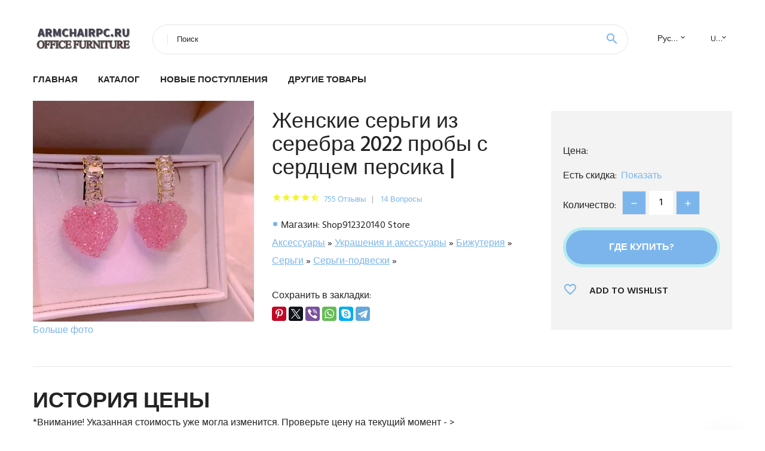

--- FILE ---
content_type: text/html; charset=utf-8
request_url: https://armchairpc.ru/price/15001005004229096005
body_size: 5923
content:
<!DOCTYPE html>
<html class="wide wow-animation" lang="ru">
  <head>
    <title>Женские серьги из серебра 2022 пробы с сердцем персика |</title>
    <link rel="canonical" href="https://armchairpc.ru/price/15001005004229096005"/>
    <meta name="description" content="Цена: * Магазин-поставщик: Shop912320140 Store. Фото, отзывы и история цена на Женские серьги из серебра 2022 пробы с сердцем персика |..." />    <meta charset="utf-8">
    <meta name="viewport" content="width=device-width, height=device-height, initial-scale=1.0">
    <meta http-equiv="X-UA-Compatible" content="IE=edge">
    <link rel="icon" href="/images/favicon.ico" type="image/x-icon">
    <link rel="stylesheet" type="text/css" href="//fonts.googleapis.com/css?family=Hind:300,400,500,600,700&amp;display=swap">
    <link rel="stylesheet" href="/css/bootstrap.css">
    <link rel="stylesheet" href="/css/fonts.css">
    <link rel="stylesheet" href="/css/style.css">
<link rel="apple-touch-icon" sizes="57x57" href="/images/aliexpress/apple-icon-57x57.png">
<link rel="apple-touch-icon" sizes="60x60" href="/images/aliexpress/apple-icon-60x60.png">
<link rel="apple-touch-icon" sizes="72x72" href="/images/aliexpress/apple-icon-72x72.png">
<link rel="apple-touch-icon" sizes="76x76" href="/images/aliexpress/apple-icon-76x76.png">
<link rel="apple-touch-icon" sizes="114x114" href="/images/aliexpress/apple-icon-114x114.png">
<link rel="apple-touch-icon" sizes="120x120" href="/images/aliexpress/apple-icon-120x120.png">
<link rel="apple-touch-icon" sizes="144x144" href="/images/aliexpress/apple-icon-144x144.png">
<link rel="apple-touch-icon" sizes="152x152" href="/images/aliexpress/apple-icon-152x152.png">
<link rel="apple-touch-icon" sizes="180x180" href="/images/aliexpress/apple-icon-180x180.png">
<link rel="icon" type="image/png" sizes="192x192"  href="/images/aliexpress/android-icon-192x192.png">
<link rel="icon" type="image/png" sizes="32x32" href="/images/aliexpress/favicon-32x32.png">
<link rel="icon" type="image/png" sizes="96x96" href="/images/aliexpress/favicon-96x96.png">
<link rel="icon" type="image/png" sizes="16x16" href="/images/aliexpress/favicon-16x16.png">
<script type="text/javascript" src="//static.lyvi.ru/js/jquery.min.js"></script> 
<script type="text/javascript" src="/js/lazy.js"></script>
<script type="text/javascript" src="/js/scroll.js"></script> 
<meta name="msapplication-TileColor" content="#ffffff">
<meta name="msapplication-TileImage" content="/images/aliexpress/ms-icon-144x144.png">
<meta name="theme-color" content="#ffffff">
<meta name="google-site-verification" content="Vnvq1z0czvAR5q0Jz2TjgiP8TEs_qX70uQh90yIb_ks" />
<style>.ie-panel{display: none;background: #212121;padding: 10px 0;box-shadow: 3px 3px 5px 0 rgba(0,0,0,.3);clear: both;text-align:center;position: relative;z-index: 1;} html.ie-10 .ie-panel, html.lt-ie-10 .ie-panel {display: block;}</style>
<!-- Yandex.RTB -->
<script>window.yaContextCb=window.yaContextCb||[]</script>
<script src="https://yandex.ru/ads/system/context.js" async></script>
</head>
  <body>
 
    <div class="page_88">
      <header class="section page-header">
        <!--RD Navbar-->
        <div class="rd-navbar-wrap">
          <nav class="rd-navbar rd-navbar-classic" data-layout="rd-navbar-fixed" data-sm-layout="rd-navbar-fixed" data-md-layout="rd-navbar-fixed" data-lg-layout="rd-navbar-fixed" data-xl-layout="rd-navbar-static" data-xxl-layout="rd-navbar-static" data-md-device-layout="rd-navbar-fixed" data-lg-device-layout="rd-navbar-fixed" data-xl-device-layout="rd-navbar-static" data-xxl-device-layout="rd-navbar-static" data-lg-stick-up-offset="84px" data-xl-stick-up-offset="84px" data-xxl-stick-up-offset="84px" data-lg-stick-up="true" data-xl-stick-up="true" data-xxl-stick-up="true">
            <div class="rd-navbar-collapse-toggle rd-navbar-fixed-element-1" data-rd-navbar-toggle=".rd-navbar-collapse"><span></span></div>
            <div class="rd-navbar-aside-outer">
              <div class="rd-navbar-aside">
                <!--RD Navbar Brand-->
                <div class="rd-navbar-brand">
                  <!--Brand--><a class="brand" href="/"><img class="brand-logo-dark" src="/images/logo.png" alt="" width="170" height="55"/><img class="brand-logo-light" src="/images/logo.png" alt="" width="170" height="55"/></a>
                </div>
                <div class="rd-navbar-aside-box rd-navbar-collapse">
                  <!--RD Navbar Search-->
                  <div class="rd-navbar-search">
                    <form class="rd-search search-with-select" action="/searchx" data-search-live="rd-search-results-live" method="POST" target="_blank">
 
                      <div class="form-wrap">
                        <label class="form-label" for="rd-navbar-search-form-input">Поиск</label>
                        <input class="rd-navbar-search-form-input form-input" id="rd-navbar-search-form-input" type="text" name="search">
                        <div class="rd-search-results-live" id="rd-search-results-live"></div>
                      </div>
                      <button class="rd-search-form-submit material-icons-search" type="submit"></button>
                    </form>
                  </div>
                  
                  <ul class="rd-navbar-selects">
                    <li>
                      <select>
                        <option>Русский</option>
                        <a href="/"><option>English</option></a>
                        <option>Español</option>
                        <option>Français</option>
                      </select>
                    </li>
                    <li>
                      <select>
                        <option>USD</option>
                        <option>EUR</option>
                      </select>
                    </li>
                  </ul>
                </div>
              </div>
            </div>
            <div class="rd-navbar-main-outer">
              <div class="rd-navbar-main">
                <div class="rd-navbar-nav-wrap">
                  <!--RD Navbar Brand-->
                  <div class="rd-navbar-brand">
                    <!--Brand--><a class="brand" href="/"><img class="brand-logo-dark" src="/images/logo.png" alt="" width="170" height="55"/><img class="brand-logo-light" src="/images/logo.png" alt="" width="170" height="55"/></a>
                  </div>
                  <ul class="rd-navbar-nav">
                    <li class="rd-nav-item"><a class="rd-nav-link" href="/">Главная</a>
                    </li>
                    <li class="rd-nav-item"><a class="rd-nav-link" href="/catalog/">Каталог</a>
                    </li>
                     <li class="rd-nav-item"><a class="rd-nav-link" href="/#new">Новые поступления</a>
                    </li>
                    <li class="rd-nav-item"><a class="rd-nav-link" href="/price/">Другие товары</a>
                    </li>
                  </ul>
                </div>
                <!--RD Navbar Panel-->
                <div class="rd-navbar-panel">
                  <!--RD Navbar Toggle-->
                  <button class="rd-navbar-toggle" data-rd-navbar-toggle=".rd-navbar-nav-wrap"><span></span></button>

                </div>
              </div>
            </div>
          </nav>
        </div>
      </header>
 
 
      <!-- Single Product-->
      <section class="section product-single-section bg-default">
        <div class="container">
          <div class="row row-30 align-items-xl-center">
            <div class="col-xl-4 col-lg-5 col-md-8">
              <!-- Slick Carousel-->
              <div class="slick-slider carousel-parent" data-loop="false" data-dots="false" data-swipe="true" data-items="1" data-child="#child-carousel" data-for="#child-carousel">
                <div class="item"><img src="//ae04.alicdn.com/kf/S92aab5335d5440be912be82e80c534e9X.jpg" alt="Женские серьги из серебра 2022 пробы с сердцем персика |" width="510" height="523"/><a href="#photo">Больше фото</a>
                </div>
              </div>

            </div>
            <div class="col-xl-8 col-lg-7">
              <div class="row row-30">
                <div class="col-xl-7 col-lg-12 col-md-6">
                  <h2 class="h4 product-single-title">Женские серьги из серебра 2022 пробы с сердцем персика |</h2>
                  <div class="product-rating-wrap">
                    <ul class="product-rating">
                      <li>
                        <div class="icon product-rating-icon material-icons-star"></div>
                      </li>
                      <li>
                        <div class="icon product-rating-icon material-icons-star"></div>
                      </li>
                      <li>
                        <div class="icon product-rating-icon material-icons-star"></div>
                      </li>
                      <li>
                        <div class="icon product-rating-icon material-icons-star"></div>
                      </li>
                      <li>
                        <div class="icon product-rating-icon material-icons-star_half"></div>
                      </li>
                    </ul>
                    <ul class="product-rating-list">
                      <li><a href="#">755 Отзывы</a></li>
                      <li><a href="#">14 Вопросы</a></li>
                    </ul>
                  </div>
                  <ul class="list-marked product-modern-list">
                    <li>Магазин: Shop912320140 Store</li>
                    <a itemprop="itemListElement" href="/cat_box_cid44516008" title="Аксессуары" itemprop="item"><span itemprop="name">Аксессуары</span></a><meta itemprop="position" content="2">  » <a itemprop="itemListElement" href="/cat_box_cid44512" title="Украшения и аксессуары" itemprop="item"><span itemprop="name">Украшения и аксессуары</span></a><meta itemprop="position" content="3">  » <a itemprop="itemListElement" href="/cat_box_cid44550" title="Бижутерия" itemprop="item"><span itemprop="name">Бижутерия</span></a><meta itemprop="position" content="4">  » <a itemprop="itemListElement" href="/cat_box_cid445968" title="Серьги" itemprop="item"><span itemprop="name">Серьги</span></a><meta itemprop="position" content="5">  » <a itemprop="itemListElement" href="/cat_box_cid445969" title="Серьги-подвески" itemprop="item"><span itemprop="name">Серьги-подвески</span></a><meta itemprop="position" content="6">  »                   </ul>
                  <div class="product-single-size-wrap">

                  </div>
                  <div class="product-single-share">
                    <p>Сохранить в закладки:</p>
                    <ul class="product-single-share-list">
<script src="https://yastatic.net/es5-shims/0.0.2/es5-shims.min.js"></script>
<script src="https://yastatic.net/share2/share.js"></script>
<div class="ya-share2" data-services="facebook,pinterest,twitter,viber,whatsapp,skype,telegram" data-image="//ae04.alicdn.com/kf/S92aab5335d5440be912be82e80c534e9X.jpg"></div>
                    </ul>
                  </div>
                </div>
                <div class="col-xl-5 col-lg-12 col-md-6">
                  <div class="product-single-cart-box">
                    <div class="product-single-cart-pricing"><span>Цена:</span><span class="h4 product-single-cart-price"></span></div>
                    <div class="product-single-cart-saving"><span>Есть скидка:</span><a href="#" onclick="window.open('/cart/15001005004229096005')" target="_blank" rel="nofollow,noindex">Показать</a></div>
                    <div class="product-single-cart-quantity">
                      <p>Количество:</p>
                      <div class="stepper-modern">
                        <input type="number" data-zeros="true" value="1" min="1" max="100">
                      </div>
                    </div><a class="btn btn-lg btn-primary btn-block" href="" onclick="window.open('/cart/15001005004229096005')" target="_blank" rel="nofollow,noindex">Где купить?</a>
                    <ul class="product-single-cart-list">
                      <li><a class="unit" href="#">
                          <div class="unit-left icon material-icons-favorite_border"></div>
                          <div class="unit-body">add to wishlist</div></a>
                      </li>
                    </ul>
                  </div>
                </div>
              </div>
            </div>
          </div>
          <div class="product-single-overview">
             <h4>История цены</h4>
              *Внимание! Указанная стоимость  уже могла изменится. Проверьте цену на текущий момент - ><br /><script src="https://code.highcharts.com/highcharts.js"></script>
<!--<script src="https://code.highcharts.com/highcharts-3d.js"></script>-->
<script src="https://code.highcharts.com/modules/exporting.js"></script>

<div id="container" class="chart_wrap"></div>

<script type="text/javascript">
// Set up the chart
var chart = new Highcharts.Chart({
    chart: {
        renderTo: 'container',
        type: 'column',
        options3d: {
            enabled: true,
            alpha: 15,
            beta: 15,
            depth: 50,
            viewDistance: 25
        }
    },
    title: {
        text: 'История изменения цены'
    },
    subtitle: {
        text: '*по дынным из свободных источников'
    },
    plotOptions: {
        column: {
            depth: 50
        }
    },
    series: [{
        data: [0,0,0,0,0,0,0,0,0,]
    }]
});

function showValues() {
    $('#alpha-value').html(chart.options.chart.options3d.alpha);
    $('#beta-value').html(chart.options.chart.options3d.beta);
    $('#depth-value').html(chart.options.chart.options3d.depth);
}

// Activate the sliders
$('#sliders input').on('input change', function () {
    chart.options.chart.options3d[this.id] = parseFloat(this.value);
    showValues();
    chart.redraw(false);
});

showValues();
</script><div class="table-custom-responsive">
            <table class="table-custom table-custom-striped table-custom-primary">
               <thead>
                <tr>
                  <th>Дата</th>
                  <th>Минимальная цена</th>
                  <th>Маскимальная цена</th>
                  <th>Средняя стоимость</th>
                </tr>
              </thead>
                    <tbody><tr>
                   <td>Dec-24-2025</td>
                   <td>0</td>
                   <td>0</td>
                   <td>0</td>
                   </tr>
                   <tr>
                   <td>Nov-24-2025</td>
                   <td>0</td>
                   <td>0</td>
                   <td>0</td>
                   </tr>
                   <tr>
                   <td>Oct-24-2025</td>
                   <td>0</td>
                   <td>0</td>
                   <td>0</td>
                   </tr>
                   <tr>
                   <td>Sep-24-2025</td>
                   <td>0</td>
                   <td>0</td>
                   <td>0</td>
                   </tr>
                   <tr>
                   <td>Aug-24-2025</td>
                   <td>0</td>
                   <td>0</td>
                   <td>0</td>
                   </tr>
                   <tr>
                   <td>Jul-24-2025</td>
                   <td>0</td>
                   <td>0</td>
                   <td>0</td>
                   </tr>
                   <tr>
                   <td>Jun-24-2025</td>
                   <td>0</td>
                   <td>0</td>
                   <td>0</td>
                   </tr>
                   <tr>
                   <td>May-24-2025</td>
                   <td>0</td>
                   <td>0</td>
                   <td>0</td>
                   </tr>
                   <tr>
                   <td>Apr-24-2025</td>
                   <td>0</td>
                   <td>0</td>
                   <td>0</td>
                   </tr>
                    </tbody>
 </table>
</div>
 <hr /><br />
             <h4>Аналогичные товары</h4>
                             <p><b>342</b> - Нержавеющая сталь карта Южной колье Америка Подвески трендовая Карт... <a href="#related">Подробнее...</a></p><p><b>",</b> - Бусины Из Натурального Коричневого пьестерсита круглые бусины-разде... <a href="#related">Подробнее...</a></p><p><b>",</b> - Новое поступление Длинные биконовые бусины 4x12 мм стеклянные для и... <a href="#related">Подробнее...</a></p><p><b>136</b> - Брелок для ключей 2019 с рисунком сердца знак хиппи подарки брелок ... <a href="#related">Подробнее...</a></p><p><b>",</b> - Популярные корейские образцы ювелирных изделий модные длинные серьг... <a href="#related">Подробнее...</a></p><p><b>",</b> - Elegant Pearl Necklace Real Gold Plating Fashion Titanium Steel Lig... <a href="#related">Подробнее...</a></p>            <h4>Характеристики</h4>
            <p></p>  
            <h3 id="photo">Фото</h3>
            <p><img src="//ae04.alicdn.com/kf/S92aab5335d5440be912be82e80c534e9X.jpg" alt = "Женские серьги из серебра 2022 пробы с сердцем персика |"/><img src="//ae04.alicdn.com/kf/Sc746762bf454451a9d05bc1d356635f6G.jpg" alt = "Женские серьги из серебра 2022 пробы с сердцем персика |"/><img src="//ae04.alicdn.com/kf/Seb5d7fe33ad847188b237bb4cb52947cI.jpg" alt = "Женские серьги из серебра 2022 пробы с сердцем персика |"/><img src="//ae04.alicdn.com/kf/S2e6d94192c6745c7af2c23b269fcbf91X.jpg" alt = "Женские серьги из серебра 2022 пробы с сердцем персика |"/><img src="//ae04.alicdn.com/kf/Sbf18b92ed5db42c7a744f918a0830d9fH.jpg" alt = "Женские серьги из серебра 2022 пробы с сердцем персика |"/></p>
          </div>
  
          
        </div>
      </section>
      
       <!-- We Recommended-->
      <section class="section section-md bg-default" id="related"> 
        <div class="container">
          <div class="text-center">
            <h4>Новые поступления</h4>
          </div>
          <!-- Owl Carousel-->
          <div class="owl-carousel" data-items="1" data-sm-items="2" data-md-items="3" data-xl-items="5" data-xxl-items="6" data-margin="30" data-xxl-margin="40" data-mouse-drag="false" data-loop="false" data-autoplay="false" data-owl="{&quot;dots&quot;:true}">
            <article class="product-classic">
              <div class="product-classic-head">
                <ul class="product-meta-buttons">
                  <li><a class="icon material-icons-favorite_border" href="#"></a></li>
                  <li><a class="icon material-icons-content_copy" href="#"></a></li>
                </ul>
                <a href="/price/15004000473016660#img"><figure class="product-classic-figure"><img class="lazy" data-src="//ae04.alicdn.com/kf/H13bbbdfa3eda45b2ad97fc920249011eh.jpg" alt="" width="174" height="199"/>
                </figure></a>
              </div>
              <div class="product-classic-body">
                <h6 class="product-classic-title"><a href="/price/15004000473016660">Нержавеющая сталь карта Южной колье Америка Подвески трендовая Карта Шарм</a></h6>
                <div class="product-classic-pricing">
                  <div class="product-classic-price">342</div>
                </div>
              </div>
            </article><article class="product-classic">
              <div class="product-classic-head">
                <ul class="product-meta-buttons">
                  <li><a class="icon material-icons-favorite_border" href="#"></a></li>
                  <li><a class="icon material-icons-content_copy" href="#"></a></li>
                </ul>
                <a href="/price/150032921340097#img"><figure class="product-classic-figure"><img class="lazy" data-src="//ae04.alicdn.com/kf/HTB1r57CXFzqK1RjSZSgq6ApAVXa3.jpg" alt="" width="174" height="199"/>
                </figure></a>
              </div>
              <div class="product-classic-body">
                <h6 class="product-classic-title"><a href="/price/150032921340097">Бусины Из Натурального Коричневого пьестерсита круглые бусины-разделители</a></h6>
                <div class="product-classic-pricing">
                  <div class="product-classic-price">",</div>
                </div>
              </div>
            </article><article class="product-classic">
              <div class="product-classic-head">
                <ul class="product-meta-buttons">
                  <li><a class="icon material-icons-favorite_border" href="#"></a></li>
                  <li><a class="icon material-icons-content_copy" href="#"></a></li>
                </ul>
                <a href="/price/15004001023666474#img"><figure class="product-classic-figure"><img class="lazy" data-src="//ae04.alicdn.com/kf/H49cc373efd2d4bbcb504c96d5677642dE.jpg" alt="" width="174" height="199"/>
                </figure></a>
              </div>
              <div class="product-classic-body">
                <h6 class="product-classic-title"><a href="/price/15004001023666474">Новое поступление Длинные биконовые бусины 4x12 мм стеклянные для изготовления</a></h6>
                <div class="product-classic-pricing">
                  <div class="product-classic-price">",</div>
                </div>
              </div>
            </article><article class="product-classic">
              <div class="product-classic-head">
                <ul class="product-meta-buttons">
                  <li><a class="icon material-icons-favorite_border" href="#"></a></li>
                  <li><a class="icon material-icons-content_copy" href="#"></a></li>
                </ul>
                <a href="/price/150033006259152#img"><figure class="product-classic-figure"><img class="lazy" data-src="//ae04.alicdn.com/kf/HTB1Aj4iRIfpK1RjSZFOq6y6nFXaF.jpg" alt="" width="174" height="199"/>
                </figure></a>
              </div>
              <div class="product-classic-body">
                <h6 class="product-classic-title"><a href="/price/150033006259152">Брелок для ключей 2019 с рисунком сердца знак хиппи подарки брелок ручной работы</a></h6>
                <div class="product-classic-pricing">
                  <div class="product-classic-price">136</div>
                </div>
              </div>
            </article><article class="product-classic">
              <div class="product-classic-head">
                <ul class="product-meta-buttons">
                  <li><a class="icon material-icons-favorite_border" href="#"></a></li>
                  <li><a class="icon material-icons-content_copy" href="#"></a></li>
                </ul>
                <a href="/price/15004000231315248#img"><figure class="product-classic-figure"><img class="lazy" data-src="//ae04.alicdn.com/kf/H7fd304d1a5374fe9afec3897da4437b05.jpg" alt="" width="174" height="199"/>
                </figure></a>
              </div>
              <div class="product-classic-body">
                <h6 class="product-classic-title"><a href="/price/15004000231315248">Популярные корейские образцы ювелирных изделий модные длинные серьги-подвески</a></h6>
                <div class="product-classic-pricing">
                  <div class="product-classic-price">",</div>
                </div>
              </div>
            </article><article class="product-classic">
              <div class="product-classic-head">
                <ul class="product-meta-buttons">
                  <li><a class="icon material-icons-favorite_border" href="#"></a></li>
                  <li><a class="icon material-icons-content_copy" href="#"></a></li>
                </ul>
                <a href="/price/15001005008562983745#img"><figure class="product-classic-figure"><img class="lazy" data-src="//ae04.alicdn.com/kf/Saa47d81d229443f4a4af7c0125cb327bE.jpg" alt="" width="174" height="199"/>
                </figure></a>
              </div>
              <div class="product-classic-body">
                <h6 class="product-classic-title"><a href="/price/15001005008562983745">Elegant Pearl Necklace Real Gold Plating Fashion Titanium Steel Light Luxury All-Match No Fading Anti-Allergy Choker Women</a></h6>
                <div class="product-classic-pricing">
                  <div class="product-classic-price">",</div>
                </div>
              </div>
            </article>          </div>
        </div>
      </section>
          
  <footer class="section footer">
        <div class="footer-aside bg-primary">
          <div class="container">
            <div class="row row-40 align-items-center">
              <div class="col-xl-4 text-center text-xl-left">
                <h4>ArmChairРС.ru</h4>
                <p>Большой выбор офисной мебели по низким ценам, с быстрой доставкой в любой регион. <strong>Купить кресло</strong> недорого - это легко!</p>
              </div>
              
              <div class="col-xxl-3 col-xl-4 col-lg-6">
                <ul class="list-social">
                  <li><a class="icon link-social fa fa-facebook-f" href="#"></a></li>
                  <li><a class="icon link-social fa fa-twitter" href="#"></a></li>
                  <li><a class="icon link-social fa fa-youtube" href="#"></a></li>
                  <li><a class="icon link-social fa fa-linkedin" href="#"></a></li>
                  <li><a class="icon link-social fa fa-google-plus" href="#"></a></li>
                </ul>
              </div>
            </div>
          </div>
        </div>

      </footer>
    </div>
    <div class="snackbars" id="form-output-global"></div>
    <script src="/js/core.min.js"></script>
    <script src="/js/script.js"></script>
<script>
new Image().src = "https://counter.yadro.ru/hit?r"+
escape(document.referrer)+((typeof(screen)=="undefined")?"":
";s"+screen.width+"*"+screen.height+"*"+(screen.colorDepth?
screen.colorDepth:screen.pixelDepth))+";u"+escape(document.URL)+
";h"+escape(document.title.substring(0,150))+
";"+Math.random();</script>
<!-- Yandex.RTB R-A-3969550-1 -->
<script>
window.yaContextCb.push(()=>{
	Ya.Context.AdvManager.render({
		"blockId": "R-A-3969550-1",
		"type": "rewarded",
		"platform": "touch"
	})
})
</script>
  </body>
</html>0.0014 сек.

--- FILE ---
content_type: application/javascript; charset=UTF-8
request_url: https://armchairpc.ru/js/scroll.js
body_size: 1415
content:
$(document).ready(function(){

/* Переменная-флаг для отслеживания того, происходит ли в данный момент ajax-запрос. В самом начале даем ей значение false, т.е. запрос не в процессе выполнения */
var inProgress = false;
/* С какой статьи надо делать выборку из базы при ajax-запросе */
var startFrom = 12;

    /* Используйте вариант $('#more').click(function() для того, чтобы дать пользователю возможность управлять процессом, кликая по кнопке "Дальше" под блоком статей (см. файл index.php) */
    $(window).scroll(function() {

        /* Если высота окна + высота прокрутки больше или равны высоте всего документа и ajax-запрос в настоящий момент не выполняется, то запускаем ajax-запрос */
        if($(window).scrollTop() + $(window).height() >= $(document).height() - 200 && !inProgress) {

        $.ajax({
            /* адрес файла-обработчика запроса */
            url: '/inc/scroll/obrabo.php',
            /* метод отправки данных */
            method: 'POST',
            /* данные, которые мы передаем в файл-обработчик */
            data: {"startFrom" : startFrom},
            /* что нужно сделать до отправки запрса */
            beforeSend: function() {
            /* меняем значение флага на true, т.е. запрос сейчас в процессе выполнения */
            inProgress = true;}
            /* что нужно сделать по факту выполнения запроса */
            }).done(function(data){

            /* Преобразуем результат, пришедший от обработчика - преобразуем json-строку обратно в массив */
            data = jQuery.parseJSON(data);

            /* Если массив не пуст (т.е. статьи там есть) */
            if (data.length > 0) {

            /* Делаем проход по каждому результату, оказвашемуся в массиве,
            где в index попадает индекс текущего элемента массива, а в data - сама статья */
            $.each(data, function(index, data){

            /* Отбираем по идентификатору блок со статьями и дозаполняем его новыми данными */
            $("#articles").append('<div class="col-xl-4 col-sm-6"><div class="post-classic"><figure class="post-classic-figure"><a href="/price/1500' + data.id_page + '" ><img src="' + data.big_picture + '" width="513" height="326"/></a></figure> <div class="post-classic-body"><h5 class="post-classic-title"><a href="/price/1500' + data.id_page + '">' + data.title + '</a></h5></div></div></div>');
            
            
            
            });

            /* По факту окончания запроса снова меняем значение флага на false */
            inProgress = false;
            // Увеличиваем на 12 порядковый номер статьи, с которой надо начинать выборку из базы
            startFrom += 12;
            }});
        }
    });
});